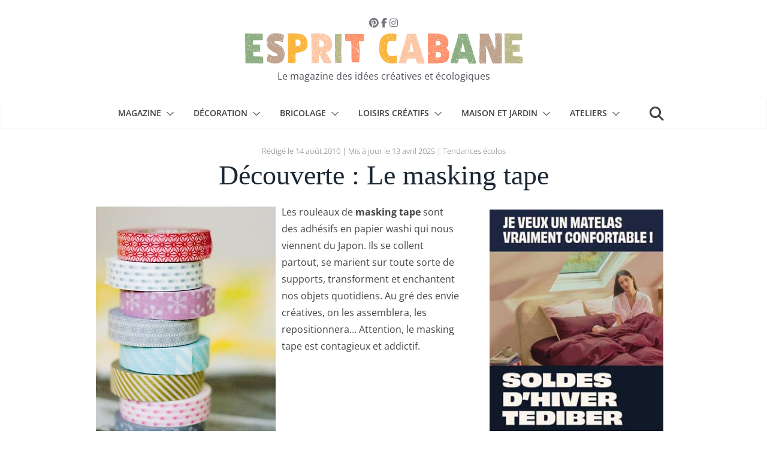

--- FILE ---
content_type: text/html; charset=UTF-8
request_url: https://www.espritcabane.com/magazine/tendances-ecolo/masking-tape/
body_size: 14071
content:
<!DOCTYPE html><html lang=fr-fr class=no-js><head><meta http-equiv="Content-Type" content="text/html; charset=utf-8"><title>*** Découverte : Le masking tape</title><meta name="description" content="La mode du masking tape, ces adhésifs japonais en papier whasi, arrive en France. Que faire avec ? Ou en trouver ? Voilà des pistes inspirantes et créatives pour savoir quoi faire avec les rouleaux de masking tape."><meta name="robots" content="follow, index, max-snippet:-1, max-video-preview:-1, max-image-preview:large"/><link rel="canonical" href="https://www.espritcabane.com/magazine/tendances-ecolo/masking-tape/" /><meta property="og:title" content="Découverte : Le masking tape"><meta property="og:description" content="La mode du masking tape, ces adhésifs japonais en papier whasi, arrive en France. Que faire avec ? Ou en trouver ? Voilà des pistes inspirantes et créatives pour savoir quoi faire avec les rouleaux de masking tape."><meta property="og:type" content="article"><meta property="og:image" content="https://www.espritcabane.com/img/creations/rouleaux-masking-tape.jpg"><meta property="og:url" content="https://www.espritcabane.com/magazine/tendances-ecolo/masking-tape/"><meta property="og:site_name" content="Esprit Cabane"><meta property="fb:page" content="125536214153983"><meta name="HandheldFriendly" content="True"><meta name="MobileOptimized" content="300"><meta name="viewport" content="width=device-width, initial-scale=1"><link rel="icon" href="https://www.espritcabane.com/img/favicon.png"><link rel="shortcut icon" href="https://www.espritcabane.com/img/favicon.png"><link rel="apple-touch-icon" sizes="180x180" href="https://www.espritcabane.com/img/apple-touch-icon.png"><meta name="msapplication-TileColor" content="#f01d4f"><title>Découverte : Le masking tape</title><meta name='robots' content='max-image-preview:large' /><link rel='dns-prefetch' href='//www.googletagmanager.com' /><link rel="alternate" type="application/rss+xml" title=" &raquo; Flux" href="https://www.espritcabane.com/feed/" /><link rel="alternate" type="application/rss+xml" title=" &raquo; Flux des commentaires" href="https://www.espritcabane.com/comments/feed/" /><link rel="alternate" title="oEmbed (JSON)" type="application/json+oembed" href="https://www.espritcabane.com/wp-json/oembed/1.0/embed?url=https%3A%2F%2Fwww.espritcabane.com%2Fmagazine%2Ftendances-ecolo%2Fmasking-tape%2F" /><link rel="alternate" title="oEmbed (XML)" type="text/xml+oembed" href="https://www.espritcabane.com/wp-json/oembed/1.0/embed?url=https%3A%2F%2Fwww.espritcabane.com%2Fmagazine%2Ftendances-ecolo%2Fmasking-tape%2F&#038;format=xml" /><style id='wp-img-auto-sizes-contain-inline-css' type='text/css'>img:is([sizes=auto i],[sizes^="auto," i]){contain-intrinsic-size:3000px 1500px}
/*# sourceURL=wp-img-auto-sizes-contain-inline-css */</style><style id='wp-block-library-inline-css' type='text/css'>:root{--wp-block-synced-color:#7a00df;--wp-block-synced-color--rgb:122,0,223;--wp-bound-block-color:var(--wp-block-synced-color);--wp-editor-canvas-background:#ddd;--wp-admin-theme-color:#007cba;--wp-admin-theme-color--rgb:0,124,186;--wp-admin-theme-color-darker-10:#006ba1;--wp-admin-theme-color-darker-10--rgb:0,107,160.5;--wp-admin-theme-color-darker-20:#005a87;--wp-admin-theme-color-darker-20--rgb:0,90,135;--wp-admin-border-width-focus:2px}@media (min-resolution:192dpi){:root{--wp-admin-border-width-focus:1.5px}}.wp-element-button{cursor:pointer}:root .has-very-light-gray-background-color{background-color:#eee}:root .has-very-dark-gray-background-color{background-color:#313131}:root .has-very-light-gray-color{color:#eee}:root .has-very-dark-gray-color{color:#313131}:root .has-vivid-green-cyan-to-vivid-cyan-blue-gradient-background{background:linear-gradient(135deg,#00d084,#0693e3)}:root .has-purple-crush-gradient-background{background:linear-gradient(135deg,#34e2e4,#4721fb 50%,#ab1dfe)}:root .has-hazy-dawn-gradient-background{background:linear-gradient(135deg,#faaca8,#dad0ec)}:root .has-subdued-olive-gradient-background{background:linear-gradient(135deg,#fafae1,#67a671)}:root .has-atomic-cream-gradient-background{background:linear-gradient(135deg,#fdd79a,#004a59)}:root .has-nightshade-gradient-background{background:linear-gradient(135deg,#330968,#31cdcf)}:root .has-midnight-gradient-background{background:linear-gradient(135deg,#020381,#2874fc)}:root{--wp--preset--font-size--normal:16px;--wp--preset--font-size--huge:42px}.has-regular-font-size{font-size:1em}.has-larger-font-size{font-size:2.625em}.has-normal-font-size{font-size:var(--wp--preset--font-size--normal)}.has-huge-font-size{font-size:var(--wp--preset--font-size--huge)}.has-text-align-center{text-align:center}.has-text-align-left{text-align:left}.has-text-align-right{text-align:right}.has-fit-text{white-space:nowrap!important}#end-resizable-editor-section{display:none}.aligncenter{clear:both}.items-justified-left{justify-content:flex-start}.items-justified-center{justify-content:center}.items-justified-right{justify-content:flex-end}.items-justified-space-between{justify-content:space-between}.screen-reader-text{border:0;clip-path:inset(50%);height:1px;margin:-1px;overflow:hidden;padding:0;position:absolute;width:1px;word-wrap:normal!important}.screen-reader-text:focus{background-color:#ddd;clip-path:none;color:#444;display:block;font-size:1em;height:auto;left:5px;line-height:normal;padding:15px 23px 14px;text-decoration:none;top:5px;width:auto;z-index:100000}html :where(.has-border-color){border-style:solid}html :where([style*=border-top-color]){border-top-style:solid}html :where([style*=border-right-color]){border-right-style:solid}html :where([style*=border-bottom-color]){border-bottom-style:solid}html :where([style*=border-left-color]){border-left-style:solid}html :where([style*=border-width]){border-style:solid}html :where([style*=border-top-width]){border-top-style:solid}html :where([style*=border-right-width]){border-right-style:solid}html :where([style*=border-bottom-width]){border-bottom-style:solid}html :where([style*=border-left-width]){border-left-style:solid}html :where(img[class*=wp-image-]){height:auto;max-width:100%}:where(figure){margin:0 0 1em}html :where(.is-position-sticky){--wp-admin--admin-bar--position-offset:var(--wp-admin--admin-bar--height,0px)}@media screen and (max-width:600px){html :where(.is-position-sticky){--wp-admin--admin-bar--position-offset:0px}}

/*# sourceURL=wp-block-library-inline-css */</style><link rel='stylesheet' id='parent-style-css' href='https://www.espritcabane.com/wp-content/cache/autoptimize/css/autoptimize_single_55d1a0566e3b3e1b207ff9c6f4abaf10.css?ver=6.9' type='text/css' media='all' /><link rel='stylesheet' id='colormag_style-css' href='https://www.espritcabane.com/wp-content/cache/autoptimize/css/autoptimize_single_157136400ba31bdfd7776aab14823dc8.css?ver=1769552725' type='text/css' media='all' /><style id='colormag_style-inline-css' type='text/css'>.colormag-button,
			blockquote, button,
			input[type=reset],
			input[type=button],
			input[type=submit],
			.cm-home-icon.front_page_on,
			.cm-post-categories a,
			.cm-primary-nav ul li ul li:hover,
			.cm-primary-nav ul li.current-menu-item,
			.cm-primary-nav ul li.current_page_ancestor,
			.cm-primary-nav ul li.current-menu-ancestor,
			.cm-primary-nav ul li.current_page_item,
			.cm-primary-nav ul li:hover,
			.cm-primary-nav ul li.focus,
			.cm-mobile-nav li a:hover,
			.colormag-header-clean #cm-primary-nav .cm-menu-toggle:hover,
			.cm-header .cm-mobile-nav li:hover,
			.cm-header .cm-mobile-nav li.current-page-ancestor,
			.cm-header .cm-mobile-nav li.current-menu-ancestor,
			.cm-header .cm-mobile-nav li.current-page-item,
			.cm-header .cm-mobile-nav li.current-menu-item,
			.cm-primary-nav ul li.focus > a,
			.cm-layout-2 .cm-primary-nav ul ul.sub-menu li.focus > a,
			.cm-mobile-nav .current-menu-item>a, .cm-mobile-nav .current_page_item>a,
			.colormag-header-clean .cm-mobile-nav li:hover > a,
			.colormag-header-clean .cm-mobile-nav li.current-page-ancestor > a,
			.colormag-header-clean .cm-mobile-nav li.current-menu-ancestor > a,
			.colormag-header-clean .cm-mobile-nav li.current-page-item > a,
			.colormag-header-clean .cm-mobile-nav li.current-menu-item > a,
			.fa.search-top:hover,
			.widget_call_to_action .btn--primary,
			.colormag-footer--classic .cm-footer-cols .cm-row .cm-widget-title span::before,
			.colormag-footer--classic-bordered .cm-footer-cols .cm-row .cm-widget-title span::before,
			.cm-featured-posts .cm-widget-title span,
			.cm-featured-category-slider-widget .cm-slide-content .cm-entry-header-meta .cm-post-categories a,
			.cm-highlighted-posts .cm-post-content .cm-entry-header-meta .cm-post-categories a,
			.cm-category-slide-next, .cm-category-slide-prev, .slide-next,
			.slide-prev, .cm-tabbed-widget ul li, .cm-posts .wp-pagenavi .current,
			.cm-posts .wp-pagenavi a:hover, .cm-secondary .cm-widget-title span,
			.cm-posts .post .cm-post-content .cm-entry-header-meta .cm-post-categories a,
			.cm-page-header .cm-page-title span, .entry-meta .post-format i,
			.format-link .cm-entry-summary a, .cm-entry-button, .infinite-scroll .tg-infinite-scroll,
			.no-more-post-text, .pagination span,
			.comments-area .comment-author-link span,
			.cm-footer-cols .cm-row .cm-widget-title span,
			.advertisement_above_footer .cm-widget-title span,
			.error, .cm-primary .cm-widget-title span,
			.related-posts-wrapper.style-three .cm-post-content .cm-entry-title a:hover:before,
			.cm-slider-area .cm-widget-title span,
			.cm-beside-slider-widget .cm-widget-title span,
			.top-full-width-sidebar .cm-widget-title span,
			.wp-block-quote, .wp-block-quote.is-style-large,
			.wp-block-quote.has-text-align-right,
			.cm-error-404 .cm-btn, .widget .wp-block-heading, .wp-block-search button,
			.widget a::before, .cm-post-date a::before,
			.byline a::before,
			.colormag-footer--classic-bordered .cm-widget-title::before,
			.wp-block-button__link,
			#cm-tertiary .cm-widget-title span,
			.link-pagination .post-page-numbers.current,
			.wp-block-query-pagination-numbers .page-numbers.current,
			.wp-element-button,
			.wp-block-button .wp-block-button__link,
			.wp-element-button,
			.cm-layout-2 .cm-primary-nav ul ul.sub-menu li:hover,
			.cm-layout-2 .cm-primary-nav ul ul.sub-menu li.current-menu-ancestor,
			.cm-layout-2 .cm-primary-nav ul ul.sub-menu li.current-menu-item,
			.cm-layout-2 .cm-primary-nav ul ul.sub-menu li.focus,
			.search-wrap button,
			.page-numbers .current,
			.cm-footer-builder .cm-widget-title span,
			.wp-block-search .wp-element-button:hover{background-color:#289dcc;}a,
			.cm-layout-2 #cm-primary-nav .fa.search-top:hover,
			.cm-layout-2 #cm-primary-nav.cm-mobile-nav .cm-random-post a:hover .fa-random,
			.cm-layout-2 #cm-primary-nav.cm-primary-nav .cm-random-post a:hover .fa-random,
			.cm-layout-2 .breaking-news .newsticker a:hover,
			.cm-layout-2 .cm-primary-nav ul li.current-menu-item > a,
			.cm-layout-2 .cm-primary-nav ul li.current_page_item > a,
			.cm-layout-2 .cm-primary-nav ul li:hover > a,
			.cm-layout-2 .cm-primary-nav ul li.focus > a
			.dark-skin .cm-layout-2-style-1 #cm-primary-nav.cm-primary-nav .cm-home-icon:hover .fa,
			.byline a:hover, .comments a:hover, .cm-edit-link a:hover, .cm-post-date a:hover,
			.social-links:not(.cm-header-actions .social-links) i.fa:hover, .cm-tag-links a:hover,
			.colormag-header-clean .social-links li:hover i.fa, .cm-layout-2-style-1 .social-links li:hover i.fa,
			.colormag-header-clean .breaking-news .newsticker a:hover, .widget_featured_posts .article-content .cm-entry-title a:hover,
			.widget_featured_slider .slide-content .cm-below-entry-meta .byline a:hover,
			.widget_featured_slider .slide-content .cm-below-entry-meta .comments a:hover,
			.widget_featured_slider .slide-content .cm-below-entry-meta .cm-post-date a:hover,
			.widget_featured_slider .slide-content .cm-entry-title a:hover,
			.widget_block_picture_news.widget_featured_posts .article-content .cm-entry-title a:hover,
			.widget_highlighted_posts .article-content .cm-below-entry-meta .byline a:hover,
			.widget_highlighted_posts .article-content .cm-below-entry-meta .comments a:hover,
			.widget_highlighted_posts .article-content .cm-below-entry-meta .cm-post-date a:hover,
			.widget_highlighted_posts .article-content .cm-entry-title a:hover, i.fa-arrow-up, i.fa-arrow-down,
			.cm-site-title a, #content .post .article-content .cm-entry-title a:hover, .entry-meta .byline i,
			.entry-meta .cat-links i, .entry-meta a, .post .cm-entry-title a:hover, .search .cm-entry-title a:hover,
			.entry-meta .comments-link a:hover, .entry-meta .cm-edit-link a:hover, .entry-meta .cm-post-date a:hover,
			.entry-meta .cm-tag-links a:hover, .single #content .tags a:hover, .count, .next a:hover, .previous a:hover,
			.related-posts-main-title .fa, .single-related-posts .article-content .cm-entry-title a:hover,
			.pagination a span:hover,
			#content .comments-area a.comment-cm-edit-link:hover, #content .comments-area a.comment-permalink:hover,
			#content .comments-area article header cite a:hover, .comments-area .comment-author-link a:hover,
			.comment .comment-reply-link:hover,
			.nav-next a, .nav-previous a,
			#cm-footer .cm-footer-menu ul li a:hover,
			.cm-footer-cols .cm-row a:hover, a#scroll-up i, .related-posts-wrapper-flyout .cm-entry-title a:hover,
			.human-diff-time .human-diff-time-display:hover,
			.cm-layout-2-style-1 #cm-primary-nav .fa:hover,
			.cm-footer-bar a,
			.cm-post-date a:hover,
			.cm-author a:hover,
			.cm-comments-link a:hover,
			.cm-tag-links a:hover,
			.cm-edit-link a:hover,
			.cm-footer-bar .copyright a,
			.cm-featured-posts .cm-entry-title a:hover,
			.cm-posts .post .cm-post-content .cm-entry-title a:hover,
			.cm-posts .post .single-title-above .cm-entry-title a:hover,
			.cm-layout-2 .cm-primary-nav ul li:hover > a,
			.cm-layout-2 #cm-primary-nav .fa:hover,
			.cm-entry-title a:hover,
			button:hover, input[type="button"]:hover,
			input[type="reset"]:hover,
			input[type="submit"]:hover,
			.wp-block-button .wp-block-button__link:hover,
			.cm-button:hover,
			.wp-element-button:hover,
			li.product .added_to_cart:hover,
			.comments-area .comment-permalink:hover,
			.cm-footer-bar-area .cm-footer-bar__2 a{color:#289dcc;}#cm-primary-nav,
			.cm-contained .cm-header-2 .cm-row, .cm-header-builder.cm-full-width .cm-main-header .cm-header-bottom-row{border-top-color:#289dcc;}.cm-layout-2 #cm-primary-nav,
			.cm-layout-2 .cm-primary-nav ul ul.sub-menu li:hover,
			.cm-layout-2 .cm-primary-nav ul > li:hover > a,
			.cm-layout-2 .cm-primary-nav ul > li.current-menu-item > a,
			.cm-layout-2 .cm-primary-nav ul > li.current-menu-ancestor > a,
			.cm-layout-2 .cm-primary-nav ul ul.sub-menu li.current-menu-ancestor,
			.cm-layout-2 .cm-primary-nav ul ul.sub-menu li.current-menu-item,
			.cm-layout-2 .cm-primary-nav ul ul.sub-menu li.focus,
			cm-layout-2 .cm-primary-nav ul ul.sub-menu li.current-menu-ancestor,
			cm-layout-2 .cm-primary-nav ul ul.sub-menu li.current-menu-item,
			cm-layout-2 #cm-primary-nav .cm-menu-toggle:hover,
			cm-layout-2 #cm-primary-nav.cm-mobile-nav .cm-menu-toggle,
			cm-layout-2 .cm-primary-nav ul > li:hover > a,
			cm-layout-2 .cm-primary-nav ul > li.current-menu-item > a,
			cm-layout-2 .cm-primary-nav ul > li.current-menu-ancestor > a,
			.cm-layout-2 .cm-primary-nav ul li.focus > a, .pagination a span:hover,
			.cm-error-404 .cm-btn,
			.single-post .cm-post-categories a::after,
			.widget .block-title,
			.cm-layout-2 .cm-primary-nav ul li.focus > a,
			button,
			input[type="button"],
			input[type="reset"],
			input[type="submit"],
			.wp-block-button .wp-block-button__link,
			.cm-button,
			.wp-element-button,
			li.product .added_to_cart{border-color:#289dcc;}.cm-secondary .cm-widget-title,
			#cm-tertiary .cm-widget-title,
			.widget_featured_posts .widget-title,
			#secondary .widget-title,
			#cm-tertiary .widget-title,
			.cm-page-header .cm-page-title,
			.cm-footer-cols .cm-row .widget-title,
			.advertisement_above_footer .widget-title,
			#primary .widget-title,
			.widget_slider_area .widget-title,
			.widget_beside_slider .widget-title,
			.top-full-width-sidebar .widget-title,
			.cm-footer-cols .cm-row .cm-widget-title,
			.cm-footer-bar .copyright a,
			.cm-layout-2.cm-layout-2-style-2 #cm-primary-nav,
			.cm-layout-2 .cm-primary-nav ul > li:hover > a,
			.cm-footer-builder .cm-widget-title,
			.cm-layout-2 .cm-primary-nav ul > li.current-menu-item > a{border-bottom-color:#289dcc;}body{color:#444444;}.cm-posts .post{box-shadow:0px 0px 2px 0px #E4E4E7;}@media screen and (min-width: 992px) {.cm-primary{width:70%;}}.colormag-button,
			input[type="reset"],
			input[type="button"],
			input[type="submit"],
			button,
			.cm-entry-button span,
			.wp-block-button .wp-block-button__link{color:#ffffff;}.cm-content{background-color:#ffffff;background-size:contain;}body,body.boxed{background-color:f4f4f4;background-position:;background-size:;background-attachment:;background-repeat:;}.cm-header .cm-menu-toggle svg,
			.cm-header .cm-menu-toggle svg{fill:#fff;}.cm-footer-bar-area .cm-footer-bar__2 a{color:#207daf;}.colormag-button,
			blockquote, button,
			input[type=reset],
			input[type=button],
			input[type=submit],
			.cm-home-icon.front_page_on,
			.cm-post-categories a,
			.cm-primary-nav ul li ul li:hover,
			.cm-primary-nav ul li.current-menu-item,
			.cm-primary-nav ul li.current_page_ancestor,
			.cm-primary-nav ul li.current-menu-ancestor,
			.cm-primary-nav ul li.current_page_item,
			.cm-primary-nav ul li:hover,
			.cm-primary-nav ul li.focus,
			.cm-mobile-nav li a:hover,
			.colormag-header-clean #cm-primary-nav .cm-menu-toggle:hover,
			.cm-header .cm-mobile-nav li:hover,
			.cm-header .cm-mobile-nav li.current-page-ancestor,
			.cm-header .cm-mobile-nav li.current-menu-ancestor,
			.cm-header .cm-mobile-nav li.current-page-item,
			.cm-header .cm-mobile-nav li.current-menu-item,
			.cm-primary-nav ul li.focus > a,
			.cm-layout-2 .cm-primary-nav ul ul.sub-menu li.focus > a,
			.cm-mobile-nav .current-menu-item>a, .cm-mobile-nav .current_page_item>a,
			.colormag-header-clean .cm-mobile-nav li:hover > a,
			.colormag-header-clean .cm-mobile-nav li.current-page-ancestor > a,
			.colormag-header-clean .cm-mobile-nav li.current-menu-ancestor > a,
			.colormag-header-clean .cm-mobile-nav li.current-page-item > a,
			.colormag-header-clean .cm-mobile-nav li.current-menu-item > a,
			.fa.search-top:hover,
			.widget_call_to_action .btn--primary,
			.colormag-footer--classic .cm-footer-cols .cm-row .cm-widget-title span::before,
			.colormag-footer--classic-bordered .cm-footer-cols .cm-row .cm-widget-title span::before,
			.cm-featured-posts .cm-widget-title span,
			.cm-featured-category-slider-widget .cm-slide-content .cm-entry-header-meta .cm-post-categories a,
			.cm-highlighted-posts .cm-post-content .cm-entry-header-meta .cm-post-categories a,
			.cm-category-slide-next, .cm-category-slide-prev, .slide-next,
			.slide-prev, .cm-tabbed-widget ul li, .cm-posts .wp-pagenavi .current,
			.cm-posts .wp-pagenavi a:hover, .cm-secondary .cm-widget-title span,
			.cm-posts .post .cm-post-content .cm-entry-header-meta .cm-post-categories a,
			.cm-page-header .cm-page-title span, .entry-meta .post-format i,
			.format-link .cm-entry-summary a, .cm-entry-button, .infinite-scroll .tg-infinite-scroll,
			.no-more-post-text, .pagination span,
			.comments-area .comment-author-link span,
			.cm-footer-cols .cm-row .cm-widget-title span,
			.advertisement_above_footer .cm-widget-title span,
			.error, .cm-primary .cm-widget-title span,
			.related-posts-wrapper.style-three .cm-post-content .cm-entry-title a:hover:before,
			.cm-slider-area .cm-widget-title span,
			.cm-beside-slider-widget .cm-widget-title span,
			.top-full-width-sidebar .cm-widget-title span,
			.wp-block-quote, .wp-block-quote.is-style-large,
			.wp-block-quote.has-text-align-right,
			.cm-error-404 .cm-btn, .widget .wp-block-heading, .wp-block-search button,
			.widget a::before, .cm-post-date a::before,
			.byline a::before,
			.colormag-footer--classic-bordered .cm-widget-title::before,
			.wp-block-button__link,
			#cm-tertiary .cm-widget-title span,
			.link-pagination .post-page-numbers.current,
			.wp-block-query-pagination-numbers .page-numbers.current,
			.wp-element-button,
			.wp-block-button .wp-block-button__link,
			.wp-element-button,
			.cm-layout-2 .cm-primary-nav ul ul.sub-menu li:hover,
			.cm-layout-2 .cm-primary-nav ul ul.sub-menu li.current-menu-ancestor,
			.cm-layout-2 .cm-primary-nav ul ul.sub-menu li.current-menu-item,
			.cm-layout-2 .cm-primary-nav ul ul.sub-menu li.focus,
			.search-wrap button,
			.page-numbers .current,
			.cm-footer-builder .cm-widget-title span,
			.wp-block-search .wp-element-button:hover{background-color:#289dcc;}a,
			.cm-layout-2 #cm-primary-nav .fa.search-top:hover,
			.cm-layout-2 #cm-primary-nav.cm-mobile-nav .cm-random-post a:hover .fa-random,
			.cm-layout-2 #cm-primary-nav.cm-primary-nav .cm-random-post a:hover .fa-random,
			.cm-layout-2 .breaking-news .newsticker a:hover,
			.cm-layout-2 .cm-primary-nav ul li.current-menu-item > a,
			.cm-layout-2 .cm-primary-nav ul li.current_page_item > a,
			.cm-layout-2 .cm-primary-nav ul li:hover > a,
			.cm-layout-2 .cm-primary-nav ul li.focus > a
			.dark-skin .cm-layout-2-style-1 #cm-primary-nav.cm-primary-nav .cm-home-icon:hover .fa,
			.byline a:hover, .comments a:hover, .cm-edit-link a:hover, .cm-post-date a:hover,
			.social-links:not(.cm-header-actions .social-links) i.fa:hover, .cm-tag-links a:hover,
			.colormag-header-clean .social-links li:hover i.fa, .cm-layout-2-style-1 .social-links li:hover i.fa,
			.colormag-header-clean .breaking-news .newsticker a:hover, .widget_featured_posts .article-content .cm-entry-title a:hover,
			.widget_featured_slider .slide-content .cm-below-entry-meta .byline a:hover,
			.widget_featured_slider .slide-content .cm-below-entry-meta .comments a:hover,
			.widget_featured_slider .slide-content .cm-below-entry-meta .cm-post-date a:hover,
			.widget_featured_slider .slide-content .cm-entry-title a:hover,
			.widget_block_picture_news.widget_featured_posts .article-content .cm-entry-title a:hover,
			.widget_highlighted_posts .article-content .cm-below-entry-meta .byline a:hover,
			.widget_highlighted_posts .article-content .cm-below-entry-meta .comments a:hover,
			.widget_highlighted_posts .article-content .cm-below-entry-meta .cm-post-date a:hover,
			.widget_highlighted_posts .article-content .cm-entry-title a:hover, i.fa-arrow-up, i.fa-arrow-down,
			.cm-site-title a, #content .post .article-content .cm-entry-title a:hover, .entry-meta .byline i,
			.entry-meta .cat-links i, .entry-meta a, .post .cm-entry-title a:hover, .search .cm-entry-title a:hover,
			.entry-meta .comments-link a:hover, .entry-meta .cm-edit-link a:hover, .entry-meta .cm-post-date a:hover,
			.entry-meta .cm-tag-links a:hover, .single #content .tags a:hover, .count, .next a:hover, .previous a:hover,
			.related-posts-main-title .fa, .single-related-posts .article-content .cm-entry-title a:hover,
			.pagination a span:hover,
			#content .comments-area a.comment-cm-edit-link:hover, #content .comments-area a.comment-permalink:hover,
			#content .comments-area article header cite a:hover, .comments-area .comment-author-link a:hover,
			.comment .comment-reply-link:hover,
			.nav-next a, .nav-previous a,
			#cm-footer .cm-footer-menu ul li a:hover,
			.cm-footer-cols .cm-row a:hover, a#scroll-up i, .related-posts-wrapper-flyout .cm-entry-title a:hover,
			.human-diff-time .human-diff-time-display:hover,
			.cm-layout-2-style-1 #cm-primary-nav .fa:hover,
			.cm-footer-bar a,
			.cm-post-date a:hover,
			.cm-author a:hover,
			.cm-comments-link a:hover,
			.cm-tag-links a:hover,
			.cm-edit-link a:hover,
			.cm-footer-bar .copyright a,
			.cm-featured-posts .cm-entry-title a:hover,
			.cm-posts .post .cm-post-content .cm-entry-title a:hover,
			.cm-posts .post .single-title-above .cm-entry-title a:hover,
			.cm-layout-2 .cm-primary-nav ul li:hover > a,
			.cm-layout-2 #cm-primary-nav .fa:hover,
			.cm-entry-title a:hover,
			button:hover, input[type="button"]:hover,
			input[type="reset"]:hover,
			input[type="submit"]:hover,
			.wp-block-button .wp-block-button__link:hover,
			.cm-button:hover,
			.wp-element-button:hover,
			li.product .added_to_cart:hover,
			.comments-area .comment-permalink:hover,
			.cm-footer-bar-area .cm-footer-bar__2 a{color:#289dcc;}#cm-primary-nav,
			.cm-contained .cm-header-2 .cm-row, .cm-header-builder.cm-full-width .cm-main-header .cm-header-bottom-row{border-top-color:#289dcc;}.cm-layout-2 #cm-primary-nav,
			.cm-layout-2 .cm-primary-nav ul ul.sub-menu li:hover,
			.cm-layout-2 .cm-primary-nav ul > li:hover > a,
			.cm-layout-2 .cm-primary-nav ul > li.current-menu-item > a,
			.cm-layout-2 .cm-primary-nav ul > li.current-menu-ancestor > a,
			.cm-layout-2 .cm-primary-nav ul ul.sub-menu li.current-menu-ancestor,
			.cm-layout-2 .cm-primary-nav ul ul.sub-menu li.current-menu-item,
			.cm-layout-2 .cm-primary-nav ul ul.sub-menu li.focus,
			cm-layout-2 .cm-primary-nav ul ul.sub-menu li.current-menu-ancestor,
			cm-layout-2 .cm-primary-nav ul ul.sub-menu li.current-menu-item,
			cm-layout-2 #cm-primary-nav .cm-menu-toggle:hover,
			cm-layout-2 #cm-primary-nav.cm-mobile-nav .cm-menu-toggle,
			cm-layout-2 .cm-primary-nav ul > li:hover > a,
			cm-layout-2 .cm-primary-nav ul > li.current-menu-item > a,
			cm-layout-2 .cm-primary-nav ul > li.current-menu-ancestor > a,
			.cm-layout-2 .cm-primary-nav ul li.focus > a, .pagination a span:hover,
			.cm-error-404 .cm-btn,
			.single-post .cm-post-categories a::after,
			.widget .block-title,
			.cm-layout-2 .cm-primary-nav ul li.focus > a,
			button,
			input[type="button"],
			input[type="reset"],
			input[type="submit"],
			.wp-block-button .wp-block-button__link,
			.cm-button,
			.wp-element-button,
			li.product .added_to_cart{border-color:#289dcc;}.cm-secondary .cm-widget-title,
			#cm-tertiary .cm-widget-title,
			.widget_featured_posts .widget-title,
			#secondary .widget-title,
			#cm-tertiary .widget-title,
			.cm-page-header .cm-page-title,
			.cm-footer-cols .cm-row .widget-title,
			.advertisement_above_footer .widget-title,
			#primary .widget-title,
			.widget_slider_area .widget-title,
			.widget_beside_slider .widget-title,
			.top-full-width-sidebar .widget-title,
			.cm-footer-cols .cm-row .cm-widget-title,
			.cm-footer-bar .copyright a,
			.cm-layout-2.cm-layout-2-style-2 #cm-primary-nav,
			.cm-layout-2 .cm-primary-nav ul > li:hover > a,
			.cm-footer-builder .cm-widget-title,
			.cm-layout-2 .cm-primary-nav ul > li.current-menu-item > a{border-bottom-color:#289dcc;}body{color:#444444;}.cm-posts .post{box-shadow:0px 0px 2px 0px #E4E4E7;}@media screen and (min-width: 992px) {.cm-primary{width:70%;}}.colormag-button,
			input[type="reset"],
			input[type="button"],
			input[type="submit"],
			button,
			.cm-entry-button span,
			.wp-block-button .wp-block-button__link{color:#ffffff;}.cm-content{background-color:#ffffff;background-size:contain;}body,body.boxed{background-color:f4f4f4;background-position:;background-size:;background-attachment:;background-repeat:;}.cm-header .cm-menu-toggle svg,
			.cm-header .cm-menu-toggle svg{fill:#fff;}.cm-footer-bar-area .cm-footer-bar__2 a{color:#207daf;}.cm-header-builder .cm-header-buttons .cm-header-button .cm-button{background-color:#207daf;}.cm-header-builder .cm-header-top-row{background-color:#f4f4f5;}.cm-header-builder .cm-primary-nav .sub-menu, .cm-header-builder .cm-primary-nav .children{background-color:#232323;background-size:contain;}.cm-header-builder nav.cm-secondary-nav ul.sub-menu, .cm-header-builder .cm-secondary-nav .children{background-color:#232323;background-size:contain;}.cm-footer-builder .cm-footer-bottom-row{border-color:#3F3F46;}:root{--top-grid-columns: 4;
			--main-grid-columns: 4;
			--bottom-grid-columns: 2;
			}.cm-footer-builder .cm-footer-bottom-row .cm-footer-col{flex-direction: column;}.cm-footer-builder .cm-footer-main-row .cm-footer-col{flex-direction: column;}.cm-footer-builder .cm-footer-top-row .cm-footer-col{flex-direction: column;} :root{--cm-color-1: #257BC1;--cm-color-2: #2270B0;--cm-color-3: #FFFFFF;--cm-color-4: #F9FEFD;--cm-color-5: #27272A;--cm-color-6: #16181A;--cm-color-7: #8F8F8F;--cm-color-8: #FFFFFF;--cm-color-9: #C7C7C7;}.mzb-featured-posts, .mzb-social-icon, .mzb-featured-categories, .mzb-social-icons-insert{--color--light--primary:rgba(40,157,204,0.1);}body{--color--light--primary:#289dcc;--color--primary:#289dcc;}:root {--wp--preset--color--cm-color-1:#257BC1;--wp--preset--color--cm-color-2:#2270B0;--wp--preset--color--cm-color-3:#FFFFFF;--wp--preset--color--cm-color-4:#F9FEFD;--wp--preset--color--cm-color-5:#27272A;--wp--preset--color--cm-color-6:#16181A;--wp--preset--color--cm-color-7:#8F8F8F;--wp--preset--color--cm-color-8:#FFFFFF;--wp--preset--color--cm-color-9:#C7C7C7;}:root {--e-global-color-cmcolor1: #257BC1;--e-global-color-cmcolor2: #2270B0;--e-global-color-cmcolor3: #FFFFFF;--e-global-color-cmcolor4: #F9FEFD;--e-global-color-cmcolor5: #27272A;--e-global-color-cmcolor6: #16181A;--e-global-color-cmcolor7: #8F8F8F;--e-global-color-cmcolor8: #FFFFFF;--e-global-color-cmcolor9: #C7C7C7;}
/*# sourceURL=colormag_style-inline-css */</style><link rel='stylesheet' id='font-awesome-all-css' href='https://www.espritcabane.com/wp-content/themes/colormag/inc/customizer/customind/assets/fontawesome/v6/css/all.min.css?ver=6.2.4' type='text/css' media='all' /><link rel='stylesheet' id='font-awesome-4-css' href='https://www.espritcabane.com/wp-content/themes/colormag/assets/library/font-awesome/css/v4-shims.min.css?ver=4.7.0' type='text/css' media='all' /><link rel='stylesheet' id='colormag-font-awesome-6-css' href='https://www.espritcabane.com/wp-content/themes/colormag/inc/customizer/customind/assets/fontawesome/v6/css/all.min.css?ver=6.2.4' type='text/css' media='all' /> <script defer type="text/javascript" src="https://www.espritcabane.com/wp-includes/js/jquery/jquery.min.js?ver=3.7.1" id="jquery-core-js"></script> <script defer type="text/javascript" src="https://www.espritcabane.com/wp-includes/js/jquery/jquery-migrate.min.js?ver=3.4.1" id="jquery-migrate-js"></script> 
 <script defer type="text/javascript" src="https://www.googletagmanager.com/gtag/js?id=GT-NBBR8PPT" id="google_gtagjs-js"></script> <script defer id="google_gtagjs-js-after" src="[data-uri]"></script> <link rel="https://api.w.org/" href="https://www.espritcabane.com/wp-json/" /><link rel="alternate" title="JSON" type="application/json" href="https://www.espritcabane.com/wp-json/wp/v2/posts/1788" /><meta name="generator" content="Site Kit by Google 1.170.0" /><meta name="google-adsense-platform-account" content="ca-host-pub-2644536267352236"><meta name="google-adsense-platform-domain" content="sitekit.withgoogle.com"> <style type="text/css">.recentcomments a{display:inline !important;padding:0 !important;margin:0 !important;}</style><style class='wp-fonts-local' type='text/css'>@font-face{font-family:"DM Sans";font-style:normal;font-weight:100 900;font-display:fallback;src:url('https://fonts.gstatic.com/s/dmsans/v15/rP2Hp2ywxg089UriCZOIHTWEBlw.woff2') format('woff2');}
@font-face{font-family:"Public Sans";font-style:normal;font-weight:100 900;font-display:fallback;src:url('https://fonts.gstatic.com/s/publicsans/v15/ijwOs5juQtsyLLR5jN4cxBEoRDf44uE.woff2') format('woff2');}
@font-face{font-family:Roboto;font-style:normal;font-weight:100 900;font-display:fallback;src:url('https://fonts.gstatic.com/s/roboto/v30/KFOjCnqEu92Fr1Mu51TjASc6CsE.woff2') format('woff2');}
@font-face{font-family:"IBM Plex Serif";font-style:normal;font-weight:400;font-display:fallback;src:url('https://www.espritcabane.com/wp-content/themes/colormag/assets/fonts/IBMPlexSerif-Regular.woff2') format('woff2');}
@font-face{font-family:"IBM Plex Serif";font-style:normal;font-weight:700;font-display:fallback;src:url('https://www.espritcabane.com/wp-content/themes/colormag/assets/fonts/IBMPlexSerif-Bold.woff2') format('woff2');}
@font-face{font-family:"IBM Plex Serif";font-style:normal;font-weight:600;font-display:fallback;src:url('https://www.espritcabane.com/wp-content/themes/colormag/assets/fonts/IBMPlexSerif-SemiBold.woff2') format('woff2');}
@font-face{font-family:Inter;font-style:normal;font-weight:400;font-display:fallback;src:url('https://www.espritcabane.com/wp-content/themes/colormag/assets/fonts/Inter-Regular.woff2') format('woff2');}</style><link rel="icon" href="https://www.espritcabane.com/img/creations/cropped-picto-32x32.jpg" sizes="32x32" /><link rel="icon" href="https://www.espritcabane.com/img/creations/cropped-picto-192x192.jpg" sizes="192x192" /><link rel="apple-touch-icon" href="https://www.espritcabane.com/img/creations/cropped-picto-180x180.jpg" /><meta name="msapplication-TileImage" content="https://www.espritcabane.com/img/creations/cropped-picto-270x270.jpg" /></head><body class="blog logged-in custom-background wp-custom-logo wp-embed-responsive cm-header-layout-2 adv-style-1  wide"><div id="page" class="hfeed site"> <a class="skip-link screen-reader-text" href="#main">Passer au contenu</a><header id="cm-masthead" class="cm-header cm-layout-2 cm-layout-2-style-1"><div class="cm-main-header"><div id="cm-header-1" class="cm-header-1"><div class="cm-container"><div class="cm-row"><div class="cm-header-col-1"><a href="https://www.pinterest.fr/espritcabane/" target="_blank"><i class="fa fa-pinterest"></a></i> <a href="https://www.facebook.com/EspritCabane/" target="_blank"><i class="fa fa-facebook"></a></i> <a href="https://www.instagram.com/esprit_cabane/" target="_blank"><i class="fa fa-instagram"></a></i><div id="cm-site-branding" class="cm-site-branding"> <a href="https://www.espritcabane.com/" class="custom-logo-link" rel="home"><img width="478" height="57" src="https://www.espritcabane.com/img/creations/cropped-logo-multi-3.png" class="custom-logo" alt="" decoding="async" srcset="https://www.espritcabane.com/img/creations/cropped-logo-multi-3.png 1x,https://www.espritcabane.com/img/creations/logo-multi-3.png 2x" sizes="(max-width: 478px) 100vw, 478px" /></a></div><div id="cm-site-info" class=""><p class="cm-site-description"> Le magazine des idées créatives et écologiques</p></div></div><div class="cm-header-col-2"></div></div></div></div><div id="cm-header-2" class="cm-header-2"><nav id="cm-primary-nav" class="cm-primary-nav"><div class="cm-container"><div class="cm-row"><div class="cm-header-actions"><div class="cm-top-search"> <i class="fa fa-search search-top"></i><div class="search-form-top"><form action="https://www.espritcabane.com/" class="search-form searchform clearfix" method="get" role="search"><div class="search-wrap"> <input type="search"
 class="s field"
 name="s"
 value=""
 placeholder="Recherche"
 /> <button class="search-icon" type="submit"></button></div></form></div></div></div><p class="cm-menu-toggle" aria-expanded="false"> <svg class="cm-icon cm-icon--bars" xmlns="http://www.w3.org/2000/svg" viewBox="0 0 24 24"><path d="M21 19H3a1 1 0 0 1 0-2h18a1 1 0 0 1 0 2Zm0-6H3a1 1 0 0 1 0-2h18a1 1 0 0 1 0 2Zm0-6H3a1 1 0 0 1 0-2h18a1 1 0 0 1 0 2Z"></path></svg> <svg class="cm-icon cm-icon--x-mark" xmlns="http://www.w3.org/2000/svg" viewBox="0 0 24 24"><path d="m13.4 12 8.3-8.3c.4-.4.4-1 0-1.4s-1-.4-1.4 0L12 10.6 3.7 2.3c-.4-.4-1-.4-1.4 0s-.4 1 0 1.4l8.3 8.3-8.3 8.3c-.4.4-.4 1 0 1.4.2.2.4.3.7.3s.5-.1.7-.3l8.3-8.3 8.3 8.3c.2.2.5.3.7.3s.5-.1.7-.3c.4-.4.4-1 0-1.4L13.4 12z"></path></svg></p><div class="cm-menu-primary-container"><ul id="menu-menu-cat" class="menu"><li id="menu-item-8842" class="menu-item menu-item-type-taxonomy menu-item-object-category menu-item-has-children menu-item-8842"><a href="https://www.espritcabane.com/idees/magazine/">Magazine</a><span role="button" tabindex="0" class="cm-submenu-toggle" onkeypress=""><svg class="cm-icon" xmlns="http://www.w3.org/2000/svg" xml:space="preserve" viewBox="0 0 24 24"><path d="M12 17.5c-.3 0-.5-.1-.7-.3l-9-9c-.4-.4-.4-1 0-1.4s1-.4 1.4 0l8.3 8.3 8.3-8.3c.4-.4 1-.4 1.4 0s.4 1 0 1.4l-9 9c-.2.2-.4.3-.7.3z"/></svg></span><ul class="sub-menu"><li id="menu-item-8810" class="menu-item menu-item-type-taxonomy menu-item-object-category menu-item-8810"><a href="https://www.espritcabane.com/idees/blog/annonces-vertes/">Annonces vertes</a></li><li id="menu-item-8812" class="menu-item menu-item-type-taxonomy menu-item-object-category menu-item-8812"><a href="https://www.espritcabane.com/idees/blog/maison-ecolo/">Maison écolo</a></li><li id="menu-item-8813" class="menu-item menu-item-type-taxonomy menu-item-object-category menu-item-8813"><a href="https://www.espritcabane.com/idees/blog/recup-recyclage/">Récup &amp; Recyclage</a></li><li id="menu-item-8811" class="menu-item menu-item-type-taxonomy menu-item-object-category menu-item-8811"><a href="https://www.espritcabane.com/idees/blog/ecologie-au-quotidien/">Ecologie au quotidien</a></li><li id="menu-item-8843" class="menu-item menu-item-type-taxonomy menu-item-object-category menu-item-8843"><a href="https://www.espritcabane.com/idees/magazine/actus-bio/">C&rsquo;est bio, c&rsquo;est bien</a></li><li id="menu-item-9437" class="menu-item menu-item-type-taxonomy menu-item-object-category menu-item-9437"><a href="https://www.espritcabane.com/idees/magazine/tendances-ecolo/">Tendances écolos</a></li><li id="menu-item-8844" class="menu-item menu-item-type-taxonomy menu-item-object-category menu-item-8844"><a href="https://www.espritcabane.com/idees/magazine/createurs-verts/">Créateurs verts</a></li><li id="menu-item-12299" class="menu-item menu-item-type-taxonomy menu-item-object-category menu-item-12299"><a href="https://www.espritcabane.com/idees/magazine/shopping/">Shopping</a></li></ul></li><li id="menu-item-8820" class="menu-item menu-item-type-taxonomy menu-item-object-category menu-item-has-children menu-item-8820"><a href="https://www.espritcabane.com/idees/decoration/">Décoration</a><span role="button" tabindex="0" class="cm-submenu-toggle" onkeypress=""><svg class="cm-icon" xmlns="http://www.w3.org/2000/svg" xml:space="preserve" viewBox="0 0 24 24"><path d="M12 17.5c-.3 0-.5-.1-.7-.3l-9-9c-.4-.4-.4-1 0-1.4s1-.4 1.4 0l8.3 8.3 8.3-8.3c.4-.4 1-.4 1.4 0s.4 1 0 1.4l-9 9c-.2.2-.4.3-.7.3z"/></svg></span><ul class="sub-menu"><li id="menu-item-8821" class="menu-item menu-item-type-taxonomy menu-item-object-category menu-item-8821"><a href="https://www.espritcabane.com/idees/decoration/idees-deco/">Créer des objets décoratifs</a></li><li id="menu-item-8822" class="menu-item menu-item-type-taxonomy menu-item-object-category menu-item-8822"><a href="https://www.espritcabane.com/idees/decoration/inspirations/">Inspirations déco</a></li><li id="menu-item-8823" class="menu-item menu-item-type-taxonomy menu-item-object-category menu-item-8823"><a href="https://www.espritcabane.com/idees/decoration/motifs-decoratifs/">Motifs décoratifs</a></li><li id="menu-item-8824" class="menu-item menu-item-type-taxonomy menu-item-object-category menu-item-8824"><a href="https://www.espritcabane.com/idees/decoration/faire-peinture/">Recettes de peintures</a></li><li id="menu-item-8825" class="menu-item menu-item-type-taxonomy menu-item-object-category menu-item-8825"><a href="https://www.espritcabane.com/idees/decoration/relooker-meubles/">Relooker ses meubles</a></li></ul></li><li id="menu-item-8814" class="menu-item menu-item-type-taxonomy menu-item-object-category menu-item-has-children menu-item-8814"><a href="https://www.espritcabane.com/idees/bricolage/">Bricolage</a><span role="button" tabindex="0" class="cm-submenu-toggle" onkeypress=""><svg class="cm-icon" xmlns="http://www.w3.org/2000/svg" xml:space="preserve" viewBox="0 0 24 24"><path d="M12 17.5c-.3 0-.5-.1-.7-.3l-9-9c-.4-.4-.4-1 0-1.4s1-.4 1.4 0l8.3 8.3 8.3-8.3c.4-.4 1-.4 1.4 0s.4 1 0 1.4l-9 9c-.2.2-.4.3-.7.3z"/></svg></span><ul class="sub-menu"><li id="menu-item-19489" class="menu-item menu-item-type-taxonomy menu-item-object-category menu-item-19489"><a href="https://www.espritcabane.com/idees/bricolage/amenager/">Aménager</a></li><li id="menu-item-8815" class="menu-item menu-item-type-taxonomy menu-item-object-category menu-item-8815"><a href="https://www.espritcabane.com/idees/bricolage/colles-naturelles/">Colles naturelles</a></li><li id="menu-item-8816" class="menu-item menu-item-type-taxonomy menu-item-object-category menu-item-8816"><a href="https://www.espritcabane.com/idees/bricolage/enduits/">Enduits et murs au naturel</a></li><li id="menu-item-8817" class="menu-item menu-item-type-taxonomy menu-item-object-category menu-item-8817"><a href="https://www.espritcabane.com/idees/bricolage/fabriquer/">Fabriquer ses meubles</a></li><li id="menu-item-8818" class="menu-item menu-item-type-taxonomy menu-item-object-category menu-item-8818"><a href="https://www.espritcabane.com/idees/bricolage/meubles-carton/">Meubles en carton</a></li><li id="menu-item-8819" class="menu-item menu-item-type-taxonomy menu-item-object-category menu-item-8819"><a href="https://www.espritcabane.com/idees/bricolage/proteger-bois/">Protéger le bois</a></li></ul></li><li id="menu-item-8835" class="menu-item menu-item-type-taxonomy menu-item-object-category menu-item-has-children menu-item-8835"><a href="https://www.espritcabane.com/idees/loisirs-creatifs/">Loisirs créatifs</a><span role="button" tabindex="0" class="cm-submenu-toggle" onkeypress=""><svg class="cm-icon" xmlns="http://www.w3.org/2000/svg" xml:space="preserve" viewBox="0 0 24 24"><path d="M12 17.5c-.3 0-.5-.1-.7-.3l-9-9c-.4-.4-.4-1 0-1.4s1-.4 1.4 0l8.3 8.3 8.3-8.3c.4-.4 1-.4 1.4 0s.4 1 0 1.4l-9 9c-.2.2-.4.3-.7.3z"/></svg></span><ul class="sub-menu"><li id="menu-item-8836" class="menu-item menu-item-type-taxonomy menu-item-object-category menu-item-8836"><a href="https://www.espritcabane.com/idees/loisirs-creatifs/activites-enfants/">Activités enfants</a></li><li id="menu-item-8837" class="menu-item menu-item-type-taxonomy menu-item-object-category menu-item-8837"><a href="https://www.espritcabane.com/idees/loisirs-creatifs/couture/">Travaux d&rsquo;aiguille</a></li><li id="menu-item-8838" class="menu-item menu-item-type-taxonomy menu-item-object-category menu-item-8838"><a href="https://www.espritcabane.com/idees/loisirs-creatifs/eco-creations/">Eco créations</a></li><li id="menu-item-8839" class="menu-item menu-item-type-taxonomy menu-item-object-category menu-item-8839"><a href="https://www.espritcabane.com/idees/loisirs-creatifs/fetes/">Fêtes</a></li><li id="menu-item-8841" class="menu-item menu-item-type-taxonomy menu-item-object-category menu-item-8841"><a href="https://www.espritcabane.com/idees/loisirs-creatifs/jolies-choses/">Jolies choses</a></li></ul></li><li id="menu-item-12300" class="menu-item menu-item-type-taxonomy menu-item-object-category menu-item-has-children menu-item-12300"><a href="https://www.espritcabane.com/idees/maison-jardin/">Maison et Jardin</a><span role="button" tabindex="0" class="cm-submenu-toggle" onkeypress=""><svg class="cm-icon" xmlns="http://www.w3.org/2000/svg" xml:space="preserve" viewBox="0 0 24 24"><path d="M12 17.5c-.3 0-.5-.1-.7-.3l-9-9c-.4-.4-.4-1 0-1.4s1-.4 1.4 0l8.3 8.3 8.3-8.3c.4-.4 1-.4 1.4 0s.4 1 0 1.4l-9 9c-.2.2-.4.3-.7.3z"/></svg></span><ul class="sub-menu"><li id="menu-item-8847" class="menu-item menu-item-type-taxonomy menu-item-object-category menu-item-8847"><a href="https://www.espritcabane.com/idees/maison-jardin/cabanes/">Cabanes</a></li><li id="menu-item-8849" class="menu-item menu-item-type-taxonomy menu-item-object-category menu-item-8849"><a href="https://www.espritcabane.com/idees/maison-jardin/meubles-de-jardin/">Meubles de jardin</a></li><li id="menu-item-9490" class="menu-item menu-item-type-taxonomy menu-item-object-category menu-item-9490"><a href="https://www.espritcabane.com/idees/maison-jardin/bricolage-jardin/">Au jardin</a></li><li id="menu-item-8848" class="menu-item menu-item-type-taxonomy menu-item-object-category menu-item-8848"><a href="https://www.espritcabane.com/idees/maison-jardin/menage-ecolo/">Ménage écolo</a></li><li id="menu-item-8850" class="menu-item menu-item-type-taxonomy menu-item-object-category menu-item-8850"><a href="https://www.espritcabane.com/idees/maison-jardin/produits-naturels/">Produits naturels</a></li><li id="menu-item-8827" class="menu-item menu-item-type-taxonomy menu-item-object-category menu-item-8827"><a href="https://www.espritcabane.com/idees/librairie-ecolo/livres-bricolage/">Livres bricolage</a></li><li id="menu-item-8828" class="menu-item menu-item-type-taxonomy menu-item-object-category menu-item-8828"><a href="https://www.espritcabane.com/idees/librairie-ecolo/livres-cuisine-bio/">Livres cuisine bio</a></li><li id="menu-item-8829" class="menu-item menu-item-type-taxonomy menu-item-object-category menu-item-8829"><a href="https://www.espritcabane.com/idees/librairie-ecolo/livres-deco/">Livres décoration</a></li><li id="menu-item-8830" class="menu-item menu-item-type-taxonomy menu-item-object-category menu-item-8830"><a href="https://www.espritcabane.com/idees/librairie-ecolo/livres-ecologie-pratique/">Livres écologie pratique</a></li><li id="menu-item-8831" class="menu-item menu-item-type-taxonomy menu-item-object-category menu-item-8831"><a href="https://www.espritcabane.com/idees/librairie-ecolo/livres-enfants/">Livres enfants</a></li><li id="menu-item-8832" class="menu-item menu-item-type-taxonomy menu-item-object-category menu-item-8832"><a href="https://www.espritcabane.com/idees/librairie-ecolo/livres-habitat/">Livres habitat</a></li><li id="menu-item-8833" class="menu-item menu-item-type-taxonomy menu-item-object-category menu-item-8833"><a href="https://www.espritcabane.com/idees/librairie-ecolo/livres-jardin/">Livres jardin</a></li><li id="menu-item-8834" class="menu-item menu-item-type-taxonomy menu-item-object-category menu-item-8834"><a href="https://www.espritcabane.com/idees/librairie-ecolo/livres-loisirs-creatifs/">Livres loisirs créatifs</a></li></ul></li><li id="menu-item-15496" class="menu-item menu-item-type-post_type menu-item-object-page menu-item-has-children menu-item-15496"> <a href="https://www.espritcabane.com/ateliers-creatifs-bretagne-finistere/">Ateliers</a><span role="button" tabindex="0" class="cm-submenu-toggle" onkeypress=""><svg class="cm-icon" xmlns="http://www.w3.org/2000/svg" xml:space="preserve" viewBox="0 0 24 24"><path d="M12 17.5c-.3 0-.5-.1-.7-.3l-9-9c-.4-.4-.4-1 0-1.4s1-.4 1.4 0l8.3 8.3 8.3-8.3c.4-.4 1-.4 1.4 0s.4 1 0 1.4l-9 9c-.2.2-.4.3-.7.3z"/></svg></span><ul class="sub-menu"><li id="menu-item-15497" class="menu-item menu-item-type-post_type menu-item-object-page menu-item-15497"><a href="https://www.espritcabane.com/ateliers-creatifs-bretagne-finistere/">Ateliers créatifs Bretagne</a></li><li id="menu-item-15498" class="menu-item menu-item-type-post_type menu-item-object-page menu-item-15498"><a href="https://www.espritcabane.com/le-coin-des-pros/ateliers-et-animations-2017/">Ateliers DIY Finistere</a></li><li id="menu-item-15499" class="menu-item menu-item-type-post_type menu-item-object-page menu-item-15499"><a href="https://www.espritcabane.com/le-coin-des-pros/ateliers-et-animations-2016/">Ateliers DIY Bretagne</a></li><li id="menu-item-15500" class="menu-item menu-item-type-post_type menu-item-object-page menu-item-15500"><a href="https://www.espritcabane.com/le-coin-des-pros/ateliers-et-animations-recup/">Animations DIY</a></li><li id="menu-item-15501" class="menu-item menu-item-type-post_type menu-item-object-page menu-item-15501"><a href="https://www.espritcabane.com/le-coin-des-pros/ateliers-et-animations-ecologiques/">Animations écologiques</a></li></ul></li></ul></div></div></div></nav></div></div></header><div id="cm-content" class="cm-content"><div class="cm-container"> <span class="aria">R&eacute;dig&eacute; le <time class="entry-date published" itemprop="datePublished" datetime="2010-08-14T08:31:19+02:00" content="2010-08-14T08:31:19+02:00">14 août 2010</time> | Mis &#224; jour le <time itemprop="dateModified" class="entry-date updated" content="2025-04-13T21:43:29+02:00" datetime="2025-04-13T21:43:29+02:00">13 avril 2025</time> | <a href="https://www.espritcabane.com/idees/magazine/tendances-ecolo/" rel="category tag">Tendances écolos</a></span><nav class="main-titre"><h1>Découverte : Le masking tape</h1></nav><div class="cm-row"><div id="cm-primary" class="cm-primary"><div class="cm-posts clearfix"><p><img decoding="async" src="https://www.espritcabane.com/img/dossier-loisirs-creatifs/rouleaux-masking-tape.jpg" alt="rouleaux masking tape" style="margin: 5px 10px 5px 0px; float: left;"/>Les rouleaux de <b>masking tape</b> sont des adhésifs en papier washi qui nous viennent du Japon. Ils se collent partout, se marient sur toute sorte de supports, transforment et enchantent nos objets quotidiens. Au gré des envie créatives, on les assemblera, les repositionnera&#8230; Attention, le masking tape est contagieux et addictif.<br clear="all"><br /> <img decoding="async" src="https://www.espritcabane.com/img/dossier-loisirs-creatifs/emballage.jpg" alt="emballage" style="margin: 5px 0px 0px 0px; float: left;"/><img decoding="async" src="https://www.espritcabane.com/img/dossier-loisirs-creatifs/telephone-portable.jpg" alt="emballage" style="margin: 5px 0px 0px 0px; float: left;"/><br clear="all"><img decoding="async" src="https://www.espritcabane.com/img/dossier-loisirs-creatifs/gobelets-marques.jpg" alt="gobelets marques" style="margin: 5px 0px 0px 10px; float: right;"/></p><h2>Que peut-on faire avec du masking tape ?</h2><p>&#8211; Coller des photos ou des dessins au mur,<br /> &#8211; Relooker des cadres et des pêle-mêle,<br /> &#8211; Agrémenter des articles de papeterie, cartes, enveloppes, carnets,<br /> &#8211; Transformer des objets, vases et pots,<br /> &#8211; Inventer des collages artistiques,<br /> &#8211; Personnaliser son clavier d&rsquo;ordinateur, son portable,<br /> &#8211; Fabriquer des guirlandes, des fanions,<br /> &#8211; Habiller des fenêtres, des miroirs,<br /> &#8211; Embellir les paquets cadeaux,<br /> &#8211; Etiquetter ses bocaux, conserves ou confitures,<br /> &#8211; Décorer ses boites à archives,<br /> &#8211; Distinguer ses fournitures scolaires,<br /> &#8211; Orner ses albums photos,<br /> &#8211; Créer des marque-place,</p><p><img decoding="async" src="https://www.espritcabane.com/img/dossier-loisirs-creatifs/realisations-deco.jpg" alt="réalisations déco" style="margin: 5px 0px 0px 0px; float: right;"/><br clear="all"></p><div class="complart2"><div class="post-sujet"> <strong>Où trouver des masking tape ?</strong><br /> &#8211; Dans les magasins de loisirs créatifs (rayon Scrapbooking)<br /> &#8211; Dans certaines boutiques spécialisées sur le net</div><p>Les autres <b>sujets créatifs</b> :<br /> <a href="/loisirs-creatifs/eco-creations/enveloppes-recup/"><b>Idée créative : Enveloppes en pages de magazine</b></a>,<br /> <a href="/decoration/idees-deco/abat-jour-bambou/"><b>Jolies choses : Abat-jour en bambou</b></a>,<br /> <a href="/loisirs-creatifs/jolies-choses/lampe-papier-japonais/"><b>Eco-création : Lampe en papier japonais</b></a><br /> <br clear="all"></div><p>© images : MT Masking Tape, Scraptape, LovelyTape<br /> <br clear='all'><div class='ag'><h2>Un livre à découvrir</h2><p> <img src='/img/livre-loisirs-creatifs/creations-en-papier.jpg' alt='creations en-papier.jpg' style='margin: 5px 5px 5px 0px; float: left;'> <a href='https://amzn.to/3PXgfxo' rel='nofollow'><strong>75 créations en papier</a><br> Collectif</strong> <br><br> Le papier vient sous toutes les formes : grammage, taille, motif, etc. pour différentes utilisations. Et surtout il est très séducteur ! <br><br> Alors voici plus de 50 idées pour savoir quoi faire de vos jolies feuilles qui dorment dans votre bureau : cartes, menus, carnets, mais aussi déco, photophores, quilling, et même origami et emballages cadeaux ! <br><br> Les possibilités sont infinies et les résultats tous plus magiques les uns que les autres. Au sommaire : Cartes – Menus – Carnets – Origami - Déco – Emballages cadeaux – Photophores - Quilling</p></div></p> <br clear="all"><hr> <span class="previous"><a href="https://www.espritcabane.com/bricolage/fabriquer/porte-manteaux/" rel="prev">Porte-manteaux châtaignier</a></span> <span class="next"><a href="https://www.espritcabane.com/blog/recup-recyclage/nantes-la-villa-dechets/" rel="next">Nantes : la Villa Déchets</a> </span><hr><div id="comments" class="comments-area"><h3 class="comments-title"> 3 réflexions sur &ldquo;<span>Découverte : Le masking tape</span>&rdquo;</h3><ul class="comment-list"><li class="comment even thread-even depth-1" id="li-comment-804"><article id="comment-804" class="comment"><footer class="comment-meta"><div class="comment-author vcard"> <b class="fn"> <a href="https://www.casa-neia.fr/crea/papier/masking-tape/" class="url" rel="ugc external nofollow">Ln</a> </b><div class="comment-metadata"><div class="comment-date-time"> <svg class="cm-icon cm-icon--calendar-fill" xmlns="http://www.w3.org/2000/svg" viewBox="0 0 24 24"><path d="M21.1 6.6v1.6c0 .6-.4 1-1 1H3.9c-.6 0-1-.4-1-1V6.6c0-1.5 1.3-2.8 2.8-2.8h1.7V3c0-.6.4-1 1-1s1 .4 1 1v.8h5.2V3c0-.6.4-1 1-1s1 .4 1 1v.8h1.7c1.5 0 2.8 1.3 2.8 2.8zm-1 4.6H3.9c-.6 0-1 .4-1 1v7c0 1.5 1.3 2.8 2.8 2.8h12.6c1.5 0 2.8-1.3 2.8-2.8v-7c0-.6-.4-1-1-1z"></path></svg>19 mars 2012 à</div><a class="comment-permalink" href="https://www.espritcabane.com/magazine/tendances-ecolo/masking-tape/#comment-804"><svg class="cm-icon cm-icon--permalink" xmlns="http://www.w3.org/2000/svg" viewBox="0 0 24 24"><path d="M16.48 21.91a5.45 5.45 0 0 0 3.91-9.22L17.66 10a7.19 7.19 0 0 0-.59-.51 5.45 5.45 0 0 0-7.61 1.1.91.91 0 1 0 1.45 1.09 3.62 3.62 0 0 1 5.09-.77 3.14 3.14 0 0 1 .4.34L19.09 14a3.57 3.57 0 0 1 1 2.57A3.63 3.63 0 0 1 14 19.08l-1.54-1.54a.89.89 0 0 0-1.28 0 .91.91 0 0 0 0 1.28l1.55 1.55a5.43 5.43 0 0 0 3.75 1.54Zm-6.3-6.28a5.46 5.46 0 0 0 4.36-2.18.92.92 0 0 0-.19-1.27.91.91 0 0 0-1.27.18 3.62 3.62 0 0 1-5.08.73 2.5 2.5 0 0 1-.39-.34L4.9 10A3.63 3.63 0 0 1 10 4.92l1.55 1.54a.9.9 0 1 0 1.27-1.28L11.3 3.63a5.43 5.43 0 0 0-7.69 7.68L6.34 14a5.48 5.48 0 0 0 3.84 1.59Z"></path></svg>Permalien</a></div></div></footer><section class="comment-content comment"><p>J&rsquo;adore le masking tape ! On peut vraiment s&rsquo;en servir sur tout support et cela ajoute une touche déco unique ! Moi, je m&rsquo;en sert sur tous les paquets cadeau que je fais.</p> <a rel="nofollow" class="comment-reply-link" href="https://www.espritcabane.com/magazine/tendances-ecolo/masking-tape/?replytocom=804#respond" data-commentid="804" data-postid="1788" data-belowelement="comment-804" data-respondelement="respond" data-replyto="Répondre à Ln" aria-label="Répondre à Ln">Répondre</a></section></article></li><li class="comment odd alt thread-odd thread-alt depth-1" id="li-comment-1341"><article id="comment-1341" class="comment"><footer class="comment-meta"><div class="comment-author vcard"> <b class="fn"> masking tape </b><div class="comment-metadata"><div class="comment-date-time"> <svg class="cm-icon cm-icon--calendar-fill" xmlns="http://www.w3.org/2000/svg" viewBox="0 0 24 24"><path d="M21.1 6.6v1.6c0 .6-.4 1-1 1H3.9c-.6 0-1-.4-1-1V6.6c0-1.5 1.3-2.8 2.8-2.8h1.7V3c0-.6.4-1 1-1s1 .4 1 1v.8h5.2V3c0-.6.4-1 1-1s1 .4 1 1v.8h1.7c1.5 0 2.8 1.3 2.8 2.8zm-1 4.6H3.9c-.6 0-1 .4-1 1v7c0 1.5 1.3 2.8 2.8 2.8h12.6c1.5 0 2.8-1.3 2.8-2.8v-7c0-.6-.4-1-1-1z"></path></svg>13 décembre 2012 à</div><a class="comment-permalink" href="https://www.espritcabane.com/magazine/tendances-ecolo/masking-tape/#comment-1341"><svg class="cm-icon cm-icon--permalink" xmlns="http://www.w3.org/2000/svg" viewBox="0 0 24 24"><path d="M16.48 21.91a5.45 5.45 0 0 0 3.91-9.22L17.66 10a7.19 7.19 0 0 0-.59-.51 5.45 5.45 0 0 0-7.61 1.1.91.91 0 1 0 1.45 1.09 3.62 3.62 0 0 1 5.09-.77 3.14 3.14 0 0 1 .4.34L19.09 14a3.57 3.57 0 0 1 1 2.57A3.63 3.63 0 0 1 14 19.08l-1.54-1.54a.89.89 0 0 0-1.28 0 .91.91 0 0 0 0 1.28l1.55 1.55a5.43 5.43 0 0 0 3.75 1.54Zm-6.3-6.28a5.46 5.46 0 0 0 4.36-2.18.92.92 0 0 0-.19-1.27.91.91 0 0 0-1.27.18 3.62 3.62 0 0 1-5.08.73 2.5 2.5 0 0 1-.39-.34L4.9 10A3.63 3.63 0 0 1 10 4.92l1.55 1.54a.9.9 0 1 0 1.27-1.28L11.3 3.63a5.43 5.43 0 0 0-7.69 7.68L6.34 14a5.48 5.48 0 0 0 3.84 1.59Z"></path></svg>Permalien</a></div></div></footer><section class="comment-content comment"><p>AH ! le MT au début je me moquais de ma femme, mais maintenant je m&rsquo;en sert même quand je bricole&#8230; Super pratique :D</p> <a rel="nofollow" class="comment-reply-link" href="https://www.espritcabane.com/magazine/tendances-ecolo/masking-tape/?replytocom=1341#respond" data-commentid="1341" data-postid="1788" data-belowelement="comment-1341" data-respondelement="respond" data-replyto="Répondre à masking tape" aria-label="Répondre à masking tape">Répondre</a></section></article></li><li class="comment even thread-even depth-1" id="li-comment-2124"><article id="comment-2124" class="comment"><footer class="comment-meta"><div class="comment-author vcard"> <b class="fn"> <a href="https://aumilieudeslivres.wordpress.com/" class="url" rel="ugc external nofollow">Moka</a> </b><div class="comment-metadata"><div class="comment-date-time"> <svg class="cm-icon cm-icon--calendar-fill" xmlns="http://www.w3.org/2000/svg" viewBox="0 0 24 24"><path d="M21.1 6.6v1.6c0 .6-.4 1-1 1H3.9c-.6 0-1-.4-1-1V6.6c0-1.5 1.3-2.8 2.8-2.8h1.7V3c0-.6.4-1 1-1s1 .4 1 1v.8h5.2V3c0-.6.4-1 1-1s1 .4 1 1v.8h1.7c1.5 0 2.8 1.3 2.8 2.8zm-1 4.6H3.9c-.6 0-1 .4-1 1v7c0 1.5 1.3 2.8 2.8 2.8h12.6c1.5 0 2.8-1.3 2.8-2.8v-7c0-.6-.4-1-1-1z"></path></svg>10 août 2013 à</div><a class="comment-permalink" href="https://www.espritcabane.com/magazine/tendances-ecolo/masking-tape/#comment-2124"><svg class="cm-icon cm-icon--permalink" xmlns="http://www.w3.org/2000/svg" viewBox="0 0 24 24"><path d="M16.48 21.91a5.45 5.45 0 0 0 3.91-9.22L17.66 10a7.19 7.19 0 0 0-.59-.51 5.45 5.45 0 0 0-7.61 1.1.91.91 0 1 0 1.45 1.09 3.62 3.62 0 0 1 5.09-.77 3.14 3.14 0 0 1 .4.34L19.09 14a3.57 3.57 0 0 1 1 2.57A3.63 3.63 0 0 1 14 19.08l-1.54-1.54a.89.89 0 0 0-1.28 0 .91.91 0 0 0 0 1.28l1.55 1.55a5.43 5.43 0 0 0 3.75 1.54Zm-6.3-6.28a5.46 5.46 0 0 0 4.36-2.18.92.92 0 0 0-.19-1.27.91.91 0 0 0-1.27.18 3.62 3.62 0 0 1-5.08.73 2.5 2.5 0 0 1-.39-.34L4.9 10A3.63 3.63 0 0 1 10 4.92l1.55 1.54a.9.9 0 1 0 1.27-1.28L11.3 3.63a5.43 5.43 0 0 0-7.69 7.68L6.34 14a5.48 5.48 0 0 0 3.84 1.59Z"></path></svg>Permalien</a></div></div></footer><section class="comment-content comment"><p>Très pratique ! Je viens de m&rsquo;en servir pour décorer ma bibliothèque !</p><p><a href="https://aumilieudeslivres.wordpress.com/2013/08/09/my-lovely-home/" rel="nofollow ugc">https://aumilieudeslivres.wordpress.com/2013/08/09/my-lovely-home/</a></p> <a rel="nofollow" class="comment-reply-link" href="https://www.espritcabane.com/magazine/tendances-ecolo/masking-tape/?replytocom=2124#respond" data-commentid="2124" data-postid="1788" data-belowelement="comment-2124" data-respondelement="respond" data-replyto="Répondre à Moka" aria-label="Répondre à Moka">Répondre</a></section></article></li></ul><div id="respond" class="comment-respond"><h3 id="reply-title" class="comment-reply-title">Laisser un commentaire <small><a rel="nofollow" id="cancel-comment-reply-link" href="/magazine/tendances-ecolo/masking-tape/#respond" style="display:none;">Annuler la réponse</a></small></h3><form action="https://www.espritcabane.com/wp-comments-post.php" method="post" id="commentform" class="comment-form"><p class="comment-notes"><span id="email-notes">Votre adresse e-mail ne sera pas publiée.</span> <span class="required-field-message">Les champs obligatoires sont indiqués avec <span class="required">*</span></span></p><p class="comment-form-comment"><label for="comment">Commentaire <span class="required">*</span></label><textarea id="comment" name="comment" cols="45" rows="8" maxlength="65525" required></textarea></p><p class="comment-form-author"><label for="author">Nom <span class="required">*</span></label> <input id="author" name="author" type="text" value="" size="30" maxlength="245" autocomplete="name" required /></p><p class="comment-form-email"><label for="email">E-mail <span class="required">*</span></label> <input id="email" name="email" type="email" value="" size="30" maxlength="100" aria-describedby="email-notes" autocomplete="email" required /></p><p class="comment-form-url"><label for="url">Site web</label> <input id="url" name="url" type="url" value="" size="30" maxlength="200" autocomplete="url" /></p><p class="form-submit"><input name="submit" type="submit" id="submit" class="submit" value="Laisser un commentaire" /> <input type='hidden' name='comment_post_ID' value='1788' id='comment_post_ID' /> <input type='hidden' name='comment_parent' id='comment_parent' value='0' /></p><p style="display: none;"><input type="hidden" id="akismet_comment_nonce" name="akismet_comment_nonce" value="3eb53ff4fc" /></p><p style="display: none !important;" class="akismet-fields-container" data-prefix="ak_"><label>&#916;<textarea name="ak_hp_textarea" cols="45" rows="8" maxlength="100"></textarea></label><input type="hidden" id="ak_js_1" name="ak_js" value="214"/><script defer src="[data-uri]"></script></p></form></div></div><hr></div></div><div id="secondary"><div class="sidebar300"><span class="sidebar300-title"> <a href="https://c3po.link/QV8EAgxXRE"> <img src="https://www.espritcabane.com/img/bons-plans/matelas-tediber-300.jpg"/></a> Bons plans</span></div> <span class="titlecat300">A la une</span><div class="sidebar300-liste"><li>• <a href="https://www.espritcabane.com/bricolage/amenager/plomberie-pourquoi-jai-choisi-les-tuyaux-et-les-raccords-per/">Plomberie : Pourquoi j&rsquo;ai choisi les tuyaux et les raccords PER</a></li><li>• <a href="https://www.espritcabane.com/bricolage/amenager/bati-ancien-les-renovations-qui-apportent-de-la-valeur/">Bâti ancien : Les rénovations qui apportent une véritable plus-value</a></li><li>• <a href="https://www.espritcabane.com/decoration/inspirations/renovation-une-magnifique-maison-de-village-a-majorque/">Rénovation : une magnifique maison de village à Majorque</a></li><li>• <a href="https://www.espritcabane.com/bricolage/amenager/beton-cellulaire-trois-projets-inspirants-en-detail/">Béton cellulaire : Trois projets <br>inspirants en détail !</a></li><li>• <a href="https://www.espritcabane.com/maison-jardin/bricolage-jardin/conseils-amenager-un-coin-detente-exterieur-beau-et-confortable/">Conseils : Aménager un coin détente extérieur beau et confortable</a></li></div><hr> <span class="titlecat300">Vous adorez !</span><div class="sidebar300"><span class="sidebar300-title"> <a href="https://www.espritcabane.com/idees/decoration/inspirations/"> <img src="https://www.espritcabane.com/img/creations/mobilier-courbe-300x170.jpg"/> Les inspirations déco</a></span></div><div class="sidebar300"><span class="sidebar300-title"> <a href="https://www.espritcabane.com/idees/decoration/faire-peinture/"> <img src="https://www.espritcabane.com/img/creations/recette-peinture-pochoir-300x170.jpg"/> Les recettes de peinture</a></span></div><div class="sidebar300"><span class="sidebar300-title"> <a href="https://www.espritcabane.com/idees/librairie-ecolo/livres-deco/"> <img src="https://www.espritcabane.com/img/creations/une-terrasse-en-grece-300x170.jpg"/> Les beaux livres</a></span></div><div class="sidebar300"><span class="sidebar300-title"> <a href="https://www.espritcabane.com/idees/blog/maison-ecolo/"> <img src="https://www.espritcabane.com/img/creations/maison-verticale-muji-300x170.jpg"/> Les habitats alternatifs</a></span></div><div class="sidebar300"><span class="sidebar300-title"> <a href="https://www.espritcabane.com/?s=DIY"> <img src="https://www.espritcabane.com/img/creations/Van_Bo_Le-meubles-300x170.jpg"/> Les DIY meubles</a></span></div><div class="sidebar300"><span class="sidebar300-title"> <a href="https://www.espritcabane.com/idees/blog/ecologie-au-quotidien/"> <img src="https://www.espritcabane.com/img/creations/recette-brume-oreiller-300x170.jpg"/> L'écologie au quotidien</a></span></div><hr><form role="search" method="get" id="search-form" action="https://www.espritcabane.com/" > <input type="text" value="" name="s" id="s" placeholder="Rechercher ↵" /></form><hr> <script async src="//pagead2.googlesyndication.com/pagead/js/adsbygoogle.js"></script>  <ins class="adsbygoogle"
 style="display:inline-block;width:300px;height:600px"
 data-ad-client="ca-pub-6590265220803732"
 data-ad-slot="3087212784"></ins> <script>(adsbygoogle = window.adsbygoogle || []).push({});</script> <hr> <span class="titlecat300">Au hasard</span> <span class="sidebar300-liste"><li>• <a href="https://www.espritcabane.com/loisirs-creatifs/activites-enfants/bebes-mobiles-montessori/">DIY Eveil bébés : les 5 mobiles Montessori</a></li><li>• <a href="https://www.espritcabane.com/blog/maison-ecolo/stages-okhra-la-recette-denduit-a-largile-de-gerard-vives/">Stages Okhra : la recette d&rsquo;enduit à l&rsquo;argile de Gérard Vivés</a></li><li>• <a href="https://www.espritcabane.com/magazine/shopping/choisir-un-matelas-de-bonne-qualite-8-criteres-a-prendre-en-compte/">Choisir un matelas de bonne qualité : 8 critères à prendre en compte !</a></li><li>• <a href="https://www.espritcabane.com/blog/recup-recyclage/coudre-masque-sans-elastique-sans-biais/">DIY : Coudre des masques sans élastique et sans biais</a></li><li>• <a href="https://www.espritcabane.com/blog/ecologie-au-quotidien/recette-serum-regenerant/">Recette : Sérum régénérant et anti-âge</a></li> </span><hr> <script async src="//pagead2.googlesyndication.com/pagead/js/adsbygoogle.js"></script>  <ins class="adsbygoogle"
 style="display:inline-block;width:300px;height:600px"
 data-ad-client="ca-pub-6590265220803732"
 data-ad-slot="3087212784"></ins> <script>(adsbygoogle = window.adsbygoogle || []).push({});</script> <hr></div></div></div></div></div></div><footer id="cm-footer" class="cm-footer "><div class="cm-footer-bar cm-footer-bar-style-1"><div class="cm-container"><div class="cm-row"><div class="cm-footer-bar-area"><div class="cm-footer-bar__1"><nav class="cm-footer-menu"></nav></div><div class="cm-footer-bar__2"> <a href="https://www.pinterest.fr/espritcabane/" target="_blank"><i class="fa fa-pinterest"></a></i> <a href="https://www.facebook.com/EspritCabane/" target="_blank"><i class="fa fa-facebook"></a></i> <a href="https://www.instagram.com/esprit_cabane/" target="_blank"><i class="fa fa-instagram"></a></i><div class="copyright"> <a href="https://www.espritcabane.com/contact/">Contact</a><br> <a href="https://www.espritcabane.com/mentions-legales/">Mentions légales</a><br> <a href="https://www.espritcabane.com/a-propos-du-site-2/">A propos du site</a><br> <a href="https://www.espritcabane.com/le-coin-des-pros/collaborations-presse-web/">Collaborations Presse</a><br> <a href="https://www.espritcabane.com/le-coin-des-pros/livres-tout-beau-tout-bio/">Mes livres écolo-créatifs</a><br> <a href="https://www.espritcabane.com/ateliers-creatifs-bretagne-finistere//">Ateliers DIY Bretagne</a><br> <br> Tous droits réservés - Copyright &copy; 2007-2026 Esprit Cabane - 16 Millions de visiteurs depuis 2007 <br><br></div></div></div></div></div></div></footer> <a href="#cm-masthead" id="scroll-up"><i class="fa fa-chevron-up"></i></a></div> <script defer type="text/javascript" src="https://www.espritcabane.com/wp-content/themes/colormag/assets/js/jquery.bxslider.min.js?ver=4.0.2" id="colormag-bxslider-js"></script> <script defer type="text/javascript" src="https://www.espritcabane.com/wp-content/themes/colormag/assets/js/navigation.min.js?ver=4.0.2" id="colormag-navigation-js"></script> <script defer type="text/javascript" src="https://www.espritcabane.com/wp-content/themes/colormag/assets/js/fitvids/jquery.fitvids.min.js?ver=4.0.2" id="colormag-fitvids-js"></script> <script defer type="text/javascript" src="https://www.espritcabane.com/wp-content/themes/colormag/assets/js/skip-link-focus-fix.min.js?ver=4.0.2" id="colormag-skip-link-focus-fix-js"></script> <script defer type="text/javascript" src="https://www.espritcabane.com/wp-content/themes/colormag/assets/js/colormag-custom.min.js?ver=4.0.2" id="colormag-custom-js"></script>  <script defer src='https://platform-api.sharethis.com/js/sharethis.js#property=5be31e74b789db0011cdde33&product=sticky-share-buttons'></script> </body></html>
<!-- Dynamic page generated in 0.292 seconds. -->
<!-- Cached page generated by WP-Super-Cache on 2026-01-27 23:25:25 -->

<!-- super cache -->

--- FILE ---
content_type: text/html; charset=utf-8
request_url: https://www.google.com/recaptcha/api2/aframe
body_size: 266
content:
<!DOCTYPE HTML><html><head><meta http-equiv="content-type" content="text/html; charset=UTF-8"></head><body><script nonce="85s2THWdWN9IMsxcxpJlHw">/** Anti-fraud and anti-abuse applications only. See google.com/recaptcha */ try{var clients={'sodar':'https://pagead2.googlesyndication.com/pagead/sodar?'};window.addEventListener("message",function(a){try{if(a.source===window.parent){var b=JSON.parse(a.data);var c=clients[b['id']];if(c){var d=document.createElement('img');d.src=c+b['params']+'&rc='+(localStorage.getItem("rc::a")?sessionStorage.getItem("rc::b"):"");window.document.body.appendChild(d);sessionStorage.setItem("rc::e",parseInt(sessionStorage.getItem("rc::e")||0)+1);localStorage.setItem("rc::h",'1769552727600');}}}catch(b){}});window.parent.postMessage("_grecaptcha_ready", "*");}catch(b){}</script></body></html>